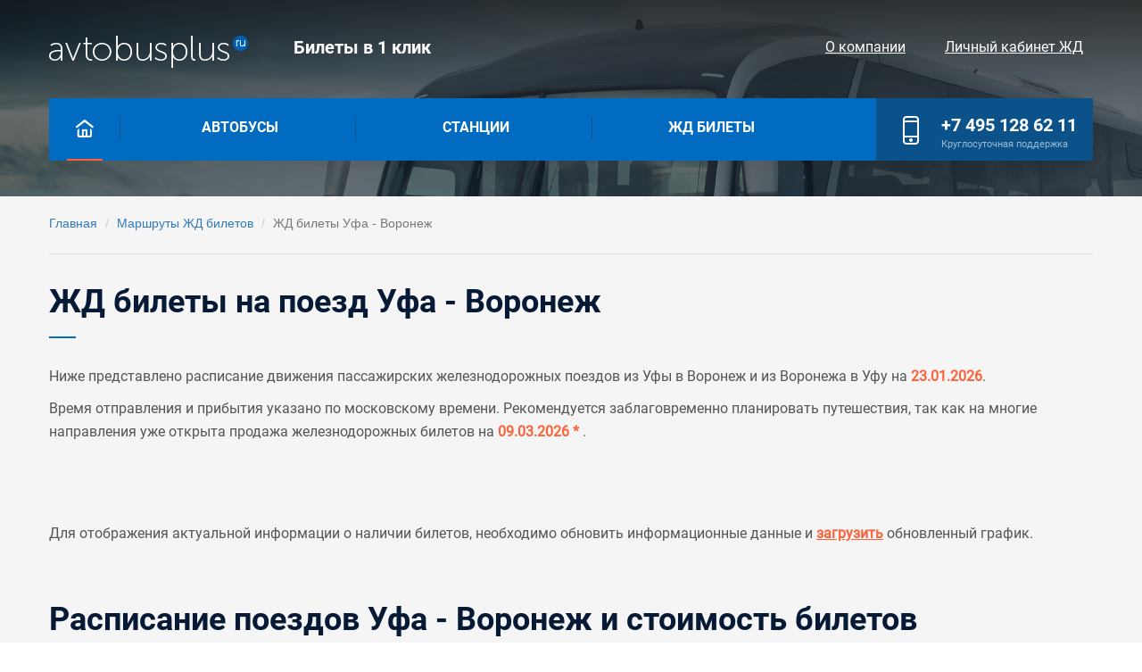

--- FILE ---
content_type: text/html; charset=UTF-8
request_url: https://avtobusplus.ru/zd/ufa/voronezh/
body_size: 5452
content:
<!DOCTYPE html>
<html lang="ru-RU">
<head>
    <meta charset="UTF-8">
    <meta http-equiv="X-UA-Compatible" content="IE=edge">
    <meta name="viewport" content="width=device-width, initial-scale=1">
    <meta name="csrf-param" content="_csrf-frontend">
<meta name="csrf-token" content="KlMDIvkjPubDbwXMchYnuYMuhVBEWxp66jujIfn4zRVjITJ0zUdUt7o3Qb4CWnPKunn3FDMXWTerfs1TkLSLQA==">
    <title>Уфа - Воронеж: жд билет на поезд. Купить онлайн. Бронирование. Расписание и цены </title>
    <meta name="description" content="Купить билет на поезд Уфа - Воронеж. Плацкарт  от 4 347 рублей;  Купе  от 4 870 рублей; Расписание поездов, маршруты следования и актуальные скидки.">
<link href="http://avtobusplus.ru/zd/ufa/voronezh/" rel="canonical">
<link type="image/png" href="/img/favicon.ico" rel="icon">
<link href="/assets/5879671e/css/bootstrap.css?v=1761080129" rel="stylesheet">
<link href="/css/adaptiv.css?v=1710790024" rel="stylesheet">
<link href="/css/indiv.css?v=1537092095" rel="stylesheet">
<link href="/css/template_styles.css?v=1710784896" rel="stylesheet">	    
	<link href="https://fonts.googleapis.com/css?family=Open+Sans&amp;subset=cyrillic,cyrillic-ext,vietnamese" rel="stylesheet">
	
	
	<script type="text/javascript" >
		(function (d, w, c) {
			(w[c] = w[c] || []).push(function() {
				try {
					w.yaCounter51415561 = new Ya.Metrika2({
						id:51415561,
						clickmap:true,
						trackLinks:true,
						accurateTrackBounce:true
					});
				} catch(e) { }
			});

			var n = d.getElementsByTagName("script")[0],
				s = d.createElement("script"),
				f = function () { n.parentNode.insertBefore(s, n); };
			s.type = "text/javascript";
			s.async = true;
			s.src = "https://mc.yandex.ru/metrika/tag.js";

			if (w.opera == "[object Opera]") {
				d.addEventListener("DOMContentLoaded", f, false);
			} else { f(); }
		})(document, window, "yandex_metrika_callbacks2");
	</script>
	<noscript><div><img src="https://mc.yandex.ru/watch/51415561" style="position:absolute; left:-9999px;" alt="" /></div></noscript>

	<script async src="https://www.googletagmanager.com/gtag/js?id=UA-130426152-1"></script>
	<script>
	  window.dataLayer = window.dataLayer || [];
	  function gtag(){dataLayer.push(arguments);}
	  gtag('js', new Date());

	  gtag('config', 'UA-130426152-1');
	</script>


      	
	<meta name="yandex-verification" content="3401989b1a89d42c" />

       

          
	
</head>

<body>
	
   
		
	<div class="page-all-content b-s" >
      <div class="header-main no-main-geader_b">
         <div class="page-rzd">
            <div class="header-top">
               <div class="logo in-block" onclick="location.href = '/';" >
                  <img src="/img/_logo.png" class="img-logo" />
               </div>
               <div class="top-content in-block">
                  <span>Билеты в 1 клик</span>
               </div>
               <div class="top-mini-menu in-block">
                  <ul class="ul-inline top-menu-rigth" >
                     <li class="" ><a href="/about">О компании</a></li>
                     <li class="" ><a href="/zd_zakazi/">Личный кабинет ЖД</a></li>
                  </ul>
               </div>
            </div>
         </div>
         <div class="page-rzd">
            <div class="menu-desktop">
               <div class="in-block home"  >
                  <a   class="home-a">
                  <img src="/img/home.png" class="home-point-img" />
                  </a>
                  <span class="home-active"> </span>
                  <span class="menu-line"> </span>
                  <span class="menu-line"> </span>
                  <span class="menu-line"> </span>
               </div>
               <div class="in-block top-menu">
                  <ul class="ul-inline top-menu-ul">
                      <li class="" ><a href="/bilety/">Автобусы</a></li>
                      <li class="" ><a href="/stations/">Станции</a></li>
                      <li class="" ><a href="/zd/">Жд билеты</a></li>
                  </ul>
               </div>
               <div class="in-block phone">
                  <div class="in-block icon-phone">
                     <img src="/img/phone.png" />
                  </div>
                  <div class="in-block str-phone">
                     <a href="tel:+74951286211">+7 495 128 62 11</a>
                     <span>Круглосуточная поддержка</span>
                  </div>
               </div>
            </div>
         </div>

               </div>
		
            <div class="page-rzd">
            <div class="page-rzd-bread">
                <ul class="breadcrumb"><li><a href="/">Главная</a></li>
<li><a href="/zd/">Маршруты ЖД билетов</a></li>
<li class="active">ЖД билеты Уфа - Воронеж</li>
</ul>            </div>
        </div>
    

       
		
<div class="page-rzd">
    <div class="napravlenie">

        <div class="h2-a">
            <h1>ЖД билеты на поезд Уфа - Воронеж</h1>
        </div>

        <div class="hr"> </div>

        <div class="data-napr-print">

            <div class="text-detail hide-block-js " >
                <p>Ниже представлено расписание движения пассажирских железнодорожных 
                    поездов из Уфы в Воронеж и из Воронежа в Уфу на <span class="b-style" >23.01.2026</span>. </p>

                <p>Время отправления и прибытия указано по московскому времени. Рекомендуется заблаговременно планировать путешествия, так как на многие направления 
                    уже открыта продажа железнодорожных билетов на <span class="b-style" >09.03.2026 * </span>.</p>

                <br>
            </div>

            <div class="forma" >
                <div id="ufs-railway-app"></div>
                <script>
                    var UfsRailwayAppConfig = {
                        "isHashUrl":true,
                        "apiDomain": "api.ufs-online.ru",
                        "appDomain": "avtobusplus.ru",
                        "searchFormInitParams": {
                            "departureStationName": "Уфа",
                            "arriveStationName": "Воронеж",
                        },                        
                        "ru": "http://www.ufs-online.ru",
                    };                    
                </script>
                <script src="https://spa.ufs-online.ru/kupit-zhd-bilety/widget.js"></script>
            </div>

            <div class="text-detail hide-block-js" >
                <p>
                    <br>
                    <br>
                    Для отображения актуальной информации о наличии билетов, 
                    необходимо обновить информационные данные и <span class="btn-load js-load-byu-data" >загрузить</span> обновленный график.
                </p>
            </div>

                                        <div class="rzd-date  hide-block-js rzd-date-new " style="margin-top: 50px;" >
                    <div class="h2-a rz2">
                       
                                                    <h2 class="rz1">Расписание поездов Уфа - Воронеж и стоимость билетов</h2>
                        
                                                                    </div>

                    <div class="hr"> </div>
                    <div class="row-table">
                        <div class="fl th wpr21">Поезд</div>
                        <div class="fl th wpr12">Отправление</div>
                        <div class="fl th wpr8">В пути</div>
                        <div class="fl th wpr12">Прибытие</div>
                        <div class="fl th wpr14">Вагон</div>
                        <div class="fl th wpr7"></div>
                        <div class="fl th wpr16">Цена</div>
                    </div>

                    
                                                                                   
                                <div class="row-table">
                                    <div class="fl wpr21 poezd">
                                        <div>
                                                                                       <p class="n-poesd" >
                                                <span class="n-poesd-value">Поезд 123Н</span>
                                            </p>

                                                                                        <p class="s-poesd" >                                                    
                                                Уфа - Воронеж                                            </p>
                                            <div>
                                                Новосиб гл - Белгород 
                                                                                            </div>
                                            <p class="t1-poesd" >
                                                СК <span class="sc-un" >Скорый поезд</span>
                                            </p>
                                            <p class="t2-poesd" ></p>
                                        </div>
                                    </div>
                                    <div class="fl wpr12 otpravlenie">
                                        <div>
                                            <p class="h-otpr" >14:59</p>
                                            <p class="d-otpr" ><br></p>
                                            <p class="v-otpr" >Вокзал уфа</p>
                                        </div>
                                    </div>
                                    <div class="fl wpr8 napravlen-d">
                                        <div >
                                            <div>
                                                <img src="/img/napr-t.png" />
                                                <br>
                                                <span class="t-d" >

                                                    1д.                                                     6ч.                                                     12м.                                                    

                                                </span>
                                            </div>

                                        </div>
                                    </div>
                                    <div class="fl wpr12 otpravlenie">
                                        <div>                                            
                                            <p class="h-otpr" >21:11</p>
                                            <p class="d-otpr" ><br></p>
                                            <p class="v-otpr" >ВОРОНЕЖ 1</p>
                                        </div>
                                    </div>
                                    <div class="fl  wpr37 vagon-data">
                                        <div>
                                                                                 
                                                                                                   
                                                    
                                                    <div class="list-datavagon js-load-byu-data ">
                                                        <div class="in-block wpr40 " >
                                                            <p class="name-vagon">купейный</p>
                                                        </div>
                                                        
                                                        <div class="in-block wpr38 " >
                                                            <p class="price-vagon" >
                                                                                                                                    <span class="min-price-vagon">от </span>
                                                                    4 870 ₽
                                                                
                                                            </p>
                                                        </div>
                                                        <div class="in-block wpr15 " >
                                                                                                                            <span href="#" ots="Уфа" dos="Воронеж"  class="price-by js-load-byu-data" >Найти билет</span>
                                                                                                                    </div>

                                                        <noindex>
                                                                                                                                                                                        <div class="servise" >
                                                                                                                                                                                                                        <span>Постельное белье </span>
                                                                                                                                                                                                                                                                                                                                                    
                                                                </div>
                                                            
                                                                                                                                                                                        <div class="servise" >
                                                                                                                                                                                                                        <span>В вагоне есть места для пассажиров с мелкими домашними животными </span>
                                                                                                                                                                                                                                                                                                <span>Вагоны с правом выбора мужского, женского или смешанного купе. </span>
                                                                                                                                                                                                                                                                                                <span>В вагоне есть места для пассажиров с детьми </span>
                                                                                                                                                                                                                                                                                                                                                                                                                                            <span>В вагоне есть места для пассажиров с детьми </span>
                                                                                                                                                                                                        
                                                                </div>
                                                                                                                    </noindex>

                                                    </div>
                                                                                                   
                                                    
                                                    <div class="list-datavagon js-load-byu-data ">
                                                        <div class="in-block wpr40 " >
                                                            <p class="name-vagon">плацкартный</p>
                                                        </div>
                                                        
                                                        <div class="in-block wpr38 " >
                                                            <p class="price-vagon" >
                                                                                                                                    <span class="min-price-vagon">от </span>
                                                                    4 347 ₽
                                                                
                                                            </p>
                                                        </div>
                                                        <div class="in-block wpr15 " >
                                                                                                                            <span href="#" ots="Уфа" dos="Воронеж"  class="price-by js-load-byu-data" >Найти билет</span>
                                                                                                                    </div>

                                                        <noindex>
                                                                                                                                                                                        <div class="servise" >
                                                                                                                                                                                                                        <span>Кондиционер </span>
                                                                                                                                                                                                                                                                                                                                                    
                                                                </div>
                                                            
                                                                                                                                                                                        <div class="servise" >
                                                                                                                                                                                                                        <span>В вагоне есть места для пассажиров с мелкими домашними животными </span>
                                                                                                                                                                                                        
                                                                </div>
                                                                                                                    </noindex>

                                                    </div>
                                                
                                            
                                        </div>
                                    </div>
                                </div>
                                                                                        </div>
            
        <div>

                                                                                    
                                            
        <div class="text-detail hide-block-js" >
            <h2>Движение железнодорожных пассажирских составов по маршруту Уфа - Воронеж</h2>

                            <p>
                    Время   следования между станциями составляет 
                        <span class="b-style" >
                                                        1д.                             6ч.                             12м.                         </span>, а расстояние между ними – 1512 километра.
                </p>
            
                        
            <p>На данном маршруте курсируют 1 железнодорожный состав, 
            
            на которых можно доехать с комфортом и без пересадок.</p>
        
        </div>
            

        <div class="text-detail hide-block-js" >
            
            <h2>Железнодорожные билеты из Уфы в Воронеж</h2>

            <p>
                Для приобретения билетов на пассажирский поезд:
            </p>

            <ul>
                <li>выберите его из выше представленного списка, где показаны все актуальные маршруты на текущую дату;</li>
 
                <li>чтобы выбрать подходящий поезд и тип вагона, необходимо нажать на <span class="btn-load js-load-byu-data" >«Найти билет»</span>, указывая на схеме необходимое количество мест;</li>
            
                <li>затем нажмите на кнопку «Далее», где вам потребуется внести данные всех пассажиров. При заполнении полей, будьте внимательны, потому как введенная личная информация будет отображаться в билете, и при посадке проводник их будет сверять с оригиналами документов;</li>
            
                <li>перед тем как нажать «Оформить билет» выберите способ оплаты и подтвердите регистрацию билета.</li>
            </ul>

            <p>
            После успешного завершения электронной регистрации пассажиров, вам останется совершить оплату на указанный маршрут. Приобретенные железнодорожные билеты можно распечатать, либо показать проводнику с электронного устройства. 
            </p>

        </div>

                
                                                                            
                                    
                                                                                                           
                                                                               
                                                      
                                        
                                            

                <div class="text-detail hide-block-js" >
            <h2>Стоимость билетов с входящим сервисом</h2>

            <p>
               Система ценообразования применяется ко всем пассажирским поездам и непосредственно зависит спроса на 
               данное следование железнодорожного состава. И чем выше спрос, тем дороже стоимость билетов.
 
            </p>

                                            
                    <h3>Плацкарт – вагон открытого типа с местами для лежания в
вагоне от 52 до 54 мест. :</h3>
                    <ul>
                        
                                                    <li>стоимость от 4 347 рублей;</li>
                        
                                                                                    <li>С кондиционером</li>
                                                    

                                                                                    <li>В вагоне есть места для пассажиров с мелкими домашними животными (<noindex><span class=" js-load-scroll-poezd">123Н</span></noindex>) </li>
                                                                        </ul>                 
                                                                                        
                    <h3>Купе – 4-местные купе с местами для лежания
в вагоне от 32 до 40 мест:</h3>
                    <ul>
                        
                                                    <li>стоимость от 4 870 рублей;</li>
                        
                                                                                    <li>С постельным бельем</li>
                                                    

                                                                                    <li>В вагоне есть места для пассажиров с мелкими домашними животными (<noindex><span class=" js-load-scroll-poezd">123Н</span></noindex>) </li>
                                                            <li>Вагоны с правом выбора мужского, женского или смешанного купе. (<noindex><span class=" js-load-scroll-poezd">123Н</span></noindex>) </li>
                                                            <li>В вагоне есть места для пассажиров с детьми (<noindex><span class=" js-load-scroll-poezd">123Н</span></noindex>) </li>
                                                                        </ul>                 
                                                                                                
            
                        <p>            </p>

        </div>       

    </div>


                                           


        </div>
    </div>
</div>

	  
		<div class="page-all-content footer  footer-no-main " >
         <div class="page-rzd">
            <div class="footer-contetn">
               <div class="in-block contacts">
                  <div class="contacts-contacts">
                     <span class="phone"><a href="tel:+74951286211">+7 495 128 62 11</a></span>
                     <span class="email">info@avtobusplus.ru</span>
                  </div>
                  <div class="comp-info">
                     © 2018 - 2026 ООО "Билеты на автобус +"<br>
                  </div>
               </div>
               <div class="in-block bottom-menu">
                  <div class="bottom-menu-content">
                     <ul class="ul-bottom-menu">
                        <li>О нас</li>
                        <li class="" ><a href="/about">О компании</a></li>
                        <li class="" ><a href="/bilety/">Автобусы</a></li>
                        
                     </ul>
                     <ul class="ul-bottom-menu">
                        <li>Информация</li>
                        <li class="" ><a href="/oplata">Оплата</a></li>
                        <li class="" ><a href="/zd_zakazi/">Личный кабинет ЖД</a></li>
                        
                                             </ul>
                  </div>
               </div>
                                 <div class="rzd-text-footer hide-block-js " ></div>
                           </div>
         </div>
      </div>
   </div>
   <script src="/assets/aebbb7a1/jquery.js?v=1761080129"></script>
<script src="/assets/5e6bc2d3/yii.js?v=1761080129"></script>
<script src="/js/script.js?v=1539438230"></script>
<script src="/js/html.js?v=1711823916"></script></body>
</html>
